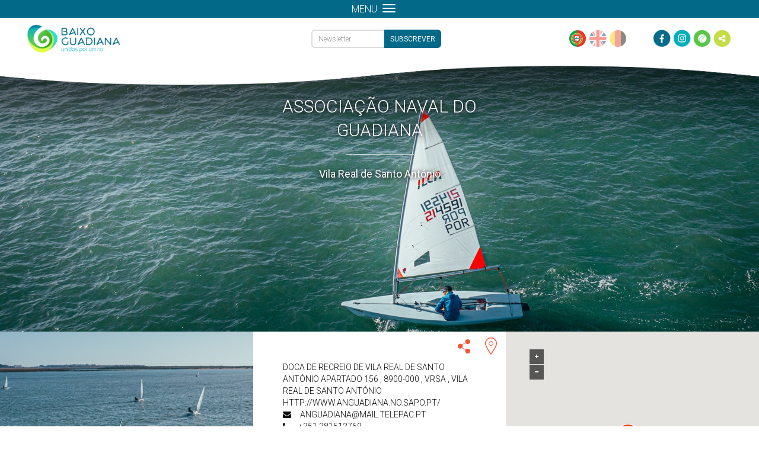

--- FILE ---
content_type: text/html; charset=utf-8
request_url: https://www.baixoguadiana.com/pt/cultura-desporto-lazer/desporto/associacao-naval-do-guadiana/
body_size: 9511
content:

<!DOCTYPE html>

<html lang="pt">
    <head>
        <meta charset="UTF-8">
        <title>Associação Naval do Guadiana | Baixo Guadiana</title>
        <meta name="viewport" content="width=device-width, initial-scale=1, maximum-scale=1" />
        <meta name="description" content="&lt;p&gt;Tem classes de inicia&amp;ccedil;&amp;atilde;o para jovens at&amp;eacute; aos 16 anos na modalidade de&amp;nbsp;vela. Promove ainda as modalidades de&amp;nbsp;remo,&amp;nbsp;w…">
        <meta name="author" content="InfoPortugal, S.A.">

        <meta property="og:url" content="https://www.baixoguadiana.com/pt/cultura-desporto-lazer/desporto/associacao-naval-do-guadiana/" />
        <meta property="og:site_name" content="Baixo Guadiana" />
        <meta property="og:locale" content="pt" />
        <meta name="google-site-verification" content="3f9GSgFruPXmwBRX3R4FWrOTWXOjVQw60k6FiGnZwe4" />

        
    <meta property="og:title" content="Associação Naval do Guadiana | Baixo Guadiana" />
    <meta property="og:description" content="&lt;p&gt;Tem classes de inicia&amp;ccedil;&amp;atilde;o para jovens at&amp;eacute; aos 16 anos na modalidade de&amp;nbsp;vela. Promove ainda as modalidades de&amp;nbsp;remo,&amp;nbsp;windsurf,&amp;nbsp;canoagem&amp;nbsp;e&amp;nbsp;pesca desportiva. Nestas &amp;uacute;ltimas, n&amp;atilde;o tem classes de inicia&amp;ccedil;&amp;atilde;o, devendo os interessados, federados ou n&amp;atilde;o federados, deter alguma pr&amp;aacute;tica das referidas modalidades.&lt;/p&gt;" />
    
        
        <meta property="og:image" content="//www.baixoguadiana.com/media/cache/7b/26/7b26d0fafcb0a8e4e16f83ace8be4c84.jpg" />
        
        
    


        <!-- FAVICON -->
        <link rel="apple-touch-icon" sizes="57x57" href="/static/favicons/apple-icon-57x57.png">
        <link rel="apple-touch-icon" sizes="60x60" href="/static/favicons/apple-icon-60x60.png">
        <link rel="apple-touch-icon" sizes="72x72" href="/static/favicons/apple-icon-72x72.png">
        <link rel="apple-touch-icon" sizes="76x76" href="/static/favicons/apple-icon-76x76.png">
        <link rel="apple-touch-icon" sizes="114x114" href="/static/favicons/apple-icon-114x114.png">
        <link rel="apple-touch-icon" sizes="120x120" href="/static/favicons/apple-icon-120x120.png">
        <link rel="apple-touch-icon" sizes="144x144" href="/static/favicons/apple-icon-144x144.png">
        <link rel="apple-touch-icon" sizes="152x152" href="/static/favicons/apple-icon-152x152.png">
        <link rel="apple-touch-icon" sizes="180x180" href="/static/favicons/apple-icon-180x180.png">
        <link rel="icon" type="image/png" sizes="192x192"  href="/static/favicons/android-icon-192x192.png">
        <link rel="icon" type="image/png" sizes="32x32" href="/static/favicons/favicon-32x32.png">
        <link rel="icon" type="image/png" sizes="96x96" href="/static/favicons/favicon-96x96.png">
        <link rel="icon" type="image/png" sizes="16x16" href="/static/favicons/favicon-16x16.png">
        <link rel="manifest" href="/static/favicons/manifest.json">
        <meta name="msapplication-TileColor" content="#ffffff">
        <meta name="msapplication-TileImage" content="/static/favicons/ms-icon-144x144.png">
        <meta name="theme-color" content="#ffffff">
        <link rel="icon" type="image/gif" href="/static/favicons/animated-favicon.gif" >

        <!-- STYLES -->
        <link rel="stylesheet" type="text/css" href="/static/thirdparty/Font-Awesome/css/font-awesome.min.css" />
        <link rel="stylesheet" type="text/css" href="/static/thirdparty/bootstrap/css/bootstrap.min.css">
        <link rel="stylesheet" type="text/css" href="/static/css/base.css" />
        <link href='//fonts.googleapis.com/css?family=Roboto:400italic,700italic,300,700,300italic,400' rel='stylesheet' type='text/css'>

        <!-- EXTRA STYLE -->
        
    <link rel="stylesheet" type="text/css" href="/static/css/poi_detail.css">

    </head>

    <body>
        <div class="splash">
            <div class="splash-center">
                <img src="/static/img/logos/logo-branco.png">
                <div class="clear"></div>
                <i class="fa fa-circle-o-notch fa-spin"></i>
            </div>
        </div>
        <div class="body-wrapper">
            <!-- START HEADER -->
            <div class="header-wrapper">
              <nav class="navbar navbar-default">
                <div class="col-md-2 logo">
                  <a href="/pt/" alt="Odiana">
                    <img src="/static/img/logos/logo.png" alt="Odiana">
                  </a>
                </div>
                <div class="col-md-8 links">
                  <!-- Brand and toggle get grouped for better mobile display -->
                  <div class="navbar-header">
                    <div>menu</div>
                    <button type="button" class="navbar-toggle collapsed" data-toggle="collapse" data-target="#bs-example-navbar-collapse-1">
                      <span class="icon-bar"></span>
                      <span class="icon-bar"></span>
                      <span class="icon-bar"></span>
                    </button>
                  </div>

                  <div>
                    <div class="collapse navbar-collapse" id="bs-example-navbar-collapse-1">
                      <ul class="nav navbar-nav navbar-left">
                        <li><a href="/pt/">home</a></li>
                        <li class="li-to-hide">|</li>
                        <li><a href="/pt/territorio/">território</a></li>
                        <li class="li-to-hide">|</li>
                        <li><a href="/pt/cultura-desporto-lazer/">cultura, desporto & lazer</a></li>
                        <li class="li-to-hide">|</li>
                        <li><a href="/pt/sabores-descanso/">sabores & descanso</a></li>
                        <li class="li-to-hide">|</li>
                        <li><a href="/pt/servicos-negocios/">serviços & negócios</a></li>
                        <li class="li-to-hide">|</li>
                        <li><a href="/pt/mapa/">mapa interativo</a></li>
                        <li class="li-to-hide">|</li>
                        <li><a href="/pt/percursos/">Percursos</a></li>
                        <li class="li-to-hide">|</li>
                        <li><a href="/pt/contactos/">contactos</a></li>
                        <li class="dropdown" id="search-dropdown">
                          <a class="dropdown-toggle" data-toggle="dropdown" href="javascript:void(0)" tabindex="-1">
                            <i class="fa fa-search fa-lg to-right"></i>
                          </a>
                          <div class="dropdown-menu">
                            <form id="search-form" action="/pt/pesquisa/">
                              <input type="text" id="search-input" name="q" method="get" autocomplete="off">
                            </form>
                          </div>
                        </li>
                      </ul>
                    </div>

                    <div class="newsletter-container">
                      <div class="newsletter-holder vcenter">
                        <form class="has-feedback" id="newsletter-form" action="/pt/newsletter/subscritpion-ajax/" method="post">
                          <input type="hidden" name="csrfmiddlewaretoken" value="aepHPbaNgtMluWp4jZ18LgNwtn6aUmEoLFPs4RaOENCjvI5lF36p7F8FKGCTDC1u">

                          <input type="email" name="email" placeholder="Newsletter" class="form-control"/>
                          <i id="newsletter-spinner" class="form-control-feedback fa fa-spinner fa-spin" style="display: none;"></i>
                          <input type="submit" value='SUBSCREVER' />

                        </form>
                      </div>
                    </div>
                  </div>
                </div>
                <div class="col-md-2 right">
                  
                  <div class="language">
                    
                      <a id="pt-button-base" class="active" href="/pt/cultura-desporto-lazer/desporto/associacao-naval-do-guadiana/?"></a>
                    
                      <a id="en-button-base" class="" href="/en/cultura-desporto-lazer/desporto/associacao-naval-do-guadiana/?"></a>
                    
                      <a id="de-button-base" class="" href="/de/cultura-desporto-lazer/desporto/associacao-naval-do-guadiana/?"></a>
                    
                  </div>

                  <div class="social-media">
                    <a id="facebook-button-base" href="https://www.facebook.com/associacaoodiana/" target="_blank"></a>
                    <a id="instagram-button-base" href="https://www.instagram.com/associacao_odiana/" target="_blank"></a>
                    <a id="wikiloc-button-base" href="https://pt.wikiloc.com/wikiloc/user.do?id=770121" target="_blank"></a>
                    <a id="share-button-base" tabindex="0" data-container="body" data-toggle="popover" data-placement="bottom" rel="popover-share-base"></a>
                  </div>
                  <div id="hiddenbase" class="hidden">
                    <div id="addthis-base" class="addthis_inline_share_toolbox_3src"></div> 
                  </div>
                </div>
              </nav>
              <img class="separator" src="/static/img/menu_separator.png" alt="">
            </div>
            <!-- END HEADER -->


            <!-- START BODY -->
            <div class="content-wrapper">
              
    <div class="outer-container">
        
        <div id="bg" class="cover-background-fixed" style="background-image: url('/media/cache/d6/75/d6751e4b3c9be9c24719c8e6a2a2a453.jpg');">
            <div id="bg-mask"></div>
            <div class="container">
                <div class="row">
                    <div class="col-md-12 title-wrapper">
                        <div class="title">
                            Associação Naval do Guadiana
                        </div>
                        <hr>
                        <div class="locality">
                            Vila Real de Santo António
                        </div>
                    </div>
                </div>
            </div>
        </div>
        
        <div class="container-fluid">
            <div class="row poi-detail-row">
                <div class="col-xs-12 col-sm-6 col-sm-push-6 col-md-4 col-md-push-4 col-lg-4">
                    <div class="poi-cell poi-detail">
                        <div class="poi-links">
                            <a id="share-button" tabindex="0" data-container="body" data-toggle="popover" data-placement="left" rel="popover-share">
                                <div class="icon-share"></div>
                            </a>
                            
                            <a href="/pt/mapa/?daddrlat=37,1925277000&daddrlon=-7,4135960000&daddrname=Associação Naval do Guadiana">
                                <div class="icon-map"></div>
                            </a>
                        </div>
                        <div class="poi-detail-wrapper">
                          <div class="poi-detail-content">

                          </div>
                            <div class="poi-info">
                                <div class="poi-adress">
                                    
                                        Doca de Recreio de Vila Real de Santo António Apartado 156
                                        
                                            , 8900-000
                                        
                                        
                                            , VRSA
                                        
                                        
                                            , Vila Real de Santo António
                                        
                                    
                                </div>

                                <div class="poi-contacts">
                                    http://www.anguadiana.no.sapo.pt/<br />
                                    
                                        
                                        
                                        
                                            <i class="fa fa-envelope"></i>
                                        
                                        &nbsp;&nbsp;&nbsp;
                                        </span> anguadiana@mail.telepac.pt<br />
                                    
                                        
                                            <i class="fa fa-phone"></i>
                                        
                                        
                                        
                                        &nbsp;&nbsp;&nbsp;
                                        </span> +351 281513769<br />
                                    
                                        
                                            <i class="fa fa-phone"></i>
                                        
                                        
                                        
                                        &nbsp;&nbsp;&nbsp;
                                        </span> +351 281 311 140<br />
                                    
                                </div>

                                

                                

                                

                                

                                
                                <div class="poi-contacts">
                                    <span>horário: </span>9h00 às 12h30 e 14h30 às 18h30. No período de Verão (Julho, Agosto e Setembro), alarga-se até às 20h00.
                                </div>
                                

                            </div>
                            
                            <hr>
                            <div class="poi-description">
                                <p>Tem classes de inicia&ccedil;&atilde;o para jovens at&eacute; aos 16 anos na modalidade de&nbsp;vela. Promove ainda as modalidades de&nbsp;remo,&nbsp;windsurf,&nbsp;canoagem&nbsp;e&nbsp;pesca desportiva. Nestas &uacute;ltimas, n&atilde;o tem classes de inicia&ccedil;&atilde;o, devendo os interessados, federados ou n&atilde;o federados, deter alguma pr&aacute;tica das referidas modalidades.</p>
                                
                            </div>
                            
                        </div>
                    </div>
                </div>

                <div class="col-xs-12 col-sm-6 col-sm-pull-6 col-md-4 col-md-pull-4 col-lg-4">
                    <div class="poi-cell">
                        <ul class="poi-gallery" id="lightGallery">
                            
                                <!-- IMAGE GALLERY -->
                                
                                <a href="#">
                                
                                
                                    <li class="single-media-container" data-src="/media/cache/e8/d1/e8d1afebf45d77bccd567e9ac1a39131.jpg">
                                        <img src="/media/cache/d6/e0/d6e03727a22b1f7a4f8f668cf7c50c66.jpg" />
                                    </li>
                                
                                
                                </a>
                                
                                <a href="#">
                                
                                
                                    <li class="single-media-container" data-src="/media/cache/82/2b/822b491ac0515033c238b204771a9aea.jpg">
                                        <img src="/media/cache/81/d8/81d81205ec9d046f165efb2903695992.jpg" />
                                    </li>
                                
                                
                                </a>
                                
                                <a href="#">
                                
                                
                                    <li class="single-media-container" data-src="/media/cache/a0/a0/a0a07ff6ac0e2784a47aeb6b25a3d11f.jpg">
                                        <img src="/media/cache/08/69/086970f718af1606e83c0f711438a039.jpg" />
                                    </li>
                                
                                
                                </a>
                                
                            

                            <!-- VIDEO GALLERY -->
                            
                        </ul>
                    </div>
                </div>

                <div class="col-xs-12 col-sm-12 col-md-4 col-lg-4">
                    <div class="poi-cell" id="map-wrapper">
                        <div id="map"></div>
                        <div id="zoom-controls">
                            <div id="zoom-in"><i class="fa fa-plus"></i></div>
                            <div id="zoom-out"><i class="fa fa-minus"></i></div>
                        </div>
                    </div>
                </div>
            </div>
        </div>
        
            <div class="col-other-pois">
                <div class="other-pois-bar">
                    <div class="other-pois-info">
                        outros pontos de interesse
                    </div>
                    <div class="other-pois-category">
                        Desporto
                    </div>
                </div>
            </div>
        


        <div class="pois-wrapper">
            
                <div class="other-poi">
                    <a href="/pt/cultura-desporto-lazer/desporto/associacao-btt-baixo-guadiana/">
                        <div class="other-poi-image">
                            
                                <img src="/media/cache/12/a5/12a5271708e4ab28186a6b086a7a783a.jpg">
                            
                        </div>
                        <div class="other-poi-detail">
                            <div class="other-poi-title">
                                Associação BTT Baixo Guadiana
                            </div>
                            <hr>
                            <div class="other-poi-locality">
                                
                                    VRSA
                                
                            </div>
                        </div>
                    </a>
                </div>
            
                <div class="other-poi">
                    <a href="/pt/cultura-desporto-lazer/desporto/nucleo-sportinguista-btt/">
                        <div class="other-poi-image">
                            
                                <img src="/media/cache/34/e3/34e34876a85c6607a42c95aa3fa11601.jpg">
                            
                        </div>
                        <div class="other-poi-detail">
                            <div class="other-poi-title">
                                Núcleo Sportinguista BTT
                            </div>
                            <hr>
                            <div class="other-poi-locality">
                                
                                    VRSA
                                
                            </div>
                        </div>
                    </a>
                </div>
            
                <div class="other-poi">
                    <a href="/pt/cultura-desporto-lazer/desporto/escolinha-de-guarda-redes/">
                        <div class="other-poi-image">
                            
                                <img src="/media/cache/3d/b4/3db4b0403672c0f3de4b3ccee312ae1f.jpg">
                            
                        </div>
                        <div class="other-poi-detail">
                            <div class="other-poi-title">
                                Escolinha de Guarda Redes
                            </div>
                            <hr>
                            <div class="other-poi-locality">
                                
                                    VRSA
                                
                            </div>
                        </div>
                    </a>
                </div>
            
                <div class="other-poi">
                    <a href="/pt/cultura-desporto-lazer/desporto/pavilhao-desportivo-ilidio-setubal/">
                        <div class="other-poi-image">
                            
                                <img src="/media/cache/23/a9/23a9ab077dfee143ac4d8a57b9546a7e.jpg">
                            
                        </div>
                        <div class="other-poi-detail">
                            <div class="other-poi-title">
                                Pavilhão Desportivo Ilídio Setúbal
                            </div>
                            <hr>
                            <div class="other-poi-locality">
                                
                                    VRSA
                                
                            </div>
                        </div>
                    </a>
                </div>
            
                <div class="other-poi">
                    <a href="/pt/cultura-desporto-lazer/desporto/clube-tenis-vrsa/">
                        <div class="other-poi-image">
                            
                                <img src="/media/cache/d8/eb/d8ebec1266797c6b7c045b34ddf2e88d.jpg">
                            
                        </div>
                        <div class="other-poi-detail">
                            <div class="other-poi-title">
                                Clube Ténis VRSA
                            </div>
                            <hr>
                            <div class="other-poi-locality">
                                
                                    VRSA
                                
                            </div>
                        </div>
                    </a>
                </div>
            
                <div class="other-poi">
                    <a href="/pt/cultura-desporto-lazer/desporto/piscinas-municipais/">
                        <div class="other-poi-image">
                            
                                <img src="/media/cache/4b/c8/4bc8fabc9d14dd976b7ab04524c27d26.jpg">
                            
                        </div>
                        <div class="other-poi-detail">
                            <div class="other-poi-title">
                                Piscinas Municipais
                            </div>
                            <hr>
                            <div class="other-poi-locality">
                                
                                    VRSA
                                
                            </div>
                        </div>
                    </a>
                </div>
            
                <div class="other-poi">
                    <a href="/pt/cultura-desporto-lazer/desporto/padel-clube-vrsa/">
                        <div class="other-poi-image">
                            
                                <img src="/media/cache/c8/74/c874a2201f1328f7b9fdda91697d7b2a.jpg">
                            
                        </div>
                        <div class="other-poi-detail">
                            <div class="other-poi-title">
                                Padel Clube VRSA
                            </div>
                            <hr>
                            <div class="other-poi-locality">
                                
                                    VRSA
                                
                            </div>
                        </div>
                    </a>
                </div>
            
                <div class="other-poi">
                    <a href="/pt/cultura-desporto-lazer/desporto/zona-exterior-complexo-desportivo/">
                        <div class="other-poi-image">
                            
                                <img src="/media/cache/38/ef/38efdea95a29eb929a7c146d435fcf88.jpg">
                            
                        </div>
                        <div class="other-poi-detail">
                            <div class="other-poi-title">
                                Zona Exterior Complexo Desportivo
                            </div>
                            <hr>
                            <div class="other-poi-locality">
                                
                                    VRSA
                                
                            </div>
                        </div>
                    </a>
                </div>
            
                <div class="other-poi">
                    <a href="/pt/cultura-desporto-lazer/desporto/tenis-e-padel-centro/">
                        <div class="other-poi-image">
                            
                                <img src="/media/cache/13/cd/13cda2c8002b7445a8240eb801fa1109.jpg">
                            
                        </div>
                        <div class="other-poi-detail">
                            <div class="other-poi-title">
                                Centro de Ténis e Padel
                            </div>
                            <hr>
                            <div class="other-poi-locality">
                                
                                    VRSA
                                
                            </div>
                        </div>
                    </a>
                </div>
            
                <div class="other-poi">
                    <a href="/pt/cultura-desporto-lazer/desporto/nave-desportiva/">
                        <div class="other-poi-image">
                            
                                <img src="/media/cache/f4/fd/f4fd4a0d47f9dd2584f5bd2b277630ed.jpg">
                            
                        </div>
                        <div class="other-poi-detail">
                            <div class="other-poi-title">
                                Nave Desportiva
                            </div>
                            <hr>
                            <div class="other-poi-locality">
                                
                                    VRSA
                                
                            </div>
                        </div>
                    </a>
                </div>
            
                <div class="other-poi">
                    <a href="/pt/cultura-desporto-lazer/desporto/estadio-municipal/">
                        <div class="other-poi-image">
                            
                                <img src="/media/cache/90/3f/903fbdcef9bcf075705546d9b4eff81b.jpg">
                            
                        </div>
                        <div class="other-poi-detail">
                            <div class="other-poi-title">
                                Estádio Municipal
                            </div>
                            <hr>
                            <div class="other-poi-locality">
                                
                                    VRSA
                                
                            </div>
                        </div>
                    </a>
                </div>
            
                <div class="other-poi">
                    <a href="/pt/cultura-desporto-lazer/desporto/parque-aventura/">
                        <div class="other-poi-image">
                            
                                <img src="/media/cache/9e/14/9e1418fd6bfce709021aa48fb48a0139.jpg">
                            
                        </div>
                        <div class="other-poi-detail">
                            <div class="other-poi-title">
                                Parque Aventura
                            </div>
                            <hr>
                            <div class="other-poi-locality">
                                
                                    Vila Real de Santo António
                                
                            </div>
                        </div>
                    </a>
                </div>
            
                <div class="other-poi">
                    <a href="/pt/cultura-desporto-lazer/desporto/transguadiana/">
                        <div class="other-poi-image">
                            
                                <img src="/media/cache/59/50/5950e05510a75863b11760cf95749f9d.jpg">
                            
                        </div>
                        <div class="other-poi-detail">
                            <div class="other-poi-title">
                                Transguadiana
                            </div>
                            <hr>
                            <div class="other-poi-locality">
                                
                                    Monte Gordo
                                
                            </div>
                        </div>
                    </a>
                </div>
            
                <div class="other-poi">
                    <a href="/pt/cultura-desporto-lazer/desporto/rio-sul-travel/">
                        <div class="other-poi-image">
                            
                                <img src="/media/cache/6d/44/6d44b27529019138a2a613d7be897702.jpg">
                            
                        </div>
                        <div class="other-poi-detail">
                            <div class="other-poi-title">
                                Rio Sul Travel
                            </div>
                            <hr>
                            <div class="other-poi-locality">
                                
                                    Monte Gordo
                                
                            </div>
                        </div>
                    </a>
                </div>
            
                <div class="other-poi">
                    <a href="/pt/cultura-desporto-lazer/desporto/fun4all/">
                        <div class="other-poi-image">
                            
                                <img src="/media/cache/9e/5e/9e5e4837cc5ba02edb7dad041c402053.jpg">
                            
                        </div>
                        <div class="other-poi-detail">
                            <div class="other-poi-title">
                                Fun4all
                            </div>
                            <hr>
                            <div class="other-poi-locality">
                                
                                    Monte Gordo
                                
                            </div>
                        </div>
                    </a>
                </div>
            
                <div class="other-poi">
                    <a href="/pt/cultura-desporto-lazer/desporto/clube-de-tenis-monte-gordo/">
                        <div class="other-poi-image">
                            
                                <img src="/media/cache/d1/e6/d1e646f7e12a4fce6e4a1e3ba525bc31.jpg">
                            
                        </div>
                        <div class="other-poi-detail">
                            <div class="other-poi-title">
                                Clube de Ténis Monte Gordo
                            </div>
                            <hr>
                            <div class="other-poi-locality">
                                
                                    Monte Gordo
                                
                            </div>
                        </div>
                    </a>
                </div>
            
                <div class="other-poi">
                    <a href="/pt/cultura-desporto-lazer/desporto/sky-xpedition/">
                        <div class="other-poi-image">
                            
                                <img src="/media/cache/0f/b0/0fb069164421d09aa2fb927290442bc8.jpg">
                            
                        </div>
                        <div class="other-poi-detail">
                            <div class="other-poi-title">
                                Sky Xpedition
                            </div>
                            <hr>
                            <div class="other-poi-locality">
                                
                                    Praia Verde
                                
                            </div>
                        </div>
                    </a>
                </div>
            
                <div class="other-poi">
                    <a href="/pt/cultura-desporto-lazer/desporto/piscina-municipal-2/">
                        <div class="other-poi-image">
                            
                                <img src="/media/cache/f3/97/f397c502998fc8dd9e9e0953aa63c296.jpg">
                            
                        </div>
                        <div class="other-poi-detail">
                            <div class="other-poi-title">
                                Piscina Municipal
                            </div>
                            <hr>
                            <div class="other-poi-locality">
                                
                                    Castro Marim
                                
                            </div>
                        </div>
                    </a>
                </div>
            
                <div class="other-poi">
                    <a href="/pt/cultura-desporto-lazer/desporto/pavilhao-municipal/">
                        <div class="other-poi-image">
                            
                                <img src="/media/cache/b5/22/b522ea7aa39d05a0a3e14334341ba7a6.jpg">
                            
                        </div>
                        <div class="other-poi-detail">
                            <div class="other-poi-title">
                                Pavilhão Municipal
                            </div>
                            <hr>
                            <div class="other-poi-locality">
                                
                                    Castro Marim
                                
                            </div>
                        </div>
                    </a>
                </div>
            
                <div class="other-poi">
                    <a href="/pt/cultura-desporto-lazer/desporto/alturakites/">
                        <div class="other-poi-image">
                            
                                <img src="/media/cache/54/da/54da5981e1414b9a37f2d0cead7bb952.jpg">
                            
                        </div>
                        <div class="other-poi-detail">
                            <div class="other-poi-title">
                                Alturakite&#x27;s
                            </div>
                            <hr>
                            <div class="other-poi-locality">
                                
                                    S. Bartolomeu do Sul
                                
                            </div>
                        </div>
                    </a>
                </div>
            
                <div class="other-poi">
                    <a href="/pt/cultura-desporto-lazer/desporto/campesino-recreativo-futebol-clube/">
                        <div class="other-poi-image">
                            
                                <img src="/media/cache/b4/9c/b49cd3b62c022f824063b68a48994e2b.jpg">
                            
                        </div>
                        <div class="other-poi-detail">
                            <div class="other-poi-title">
                                Campesino Recreativo Futebol Clube
                            </div>
                            <hr>
                            <div class="other-poi-locality">
                                
                                    Monte Francisco
                                
                            </div>
                        </div>
                    </a>
                </div>
            
                <div class="other-poi">
                    <a href="/pt/cultura-desporto-lazer/desporto/leoes-do-sul/">
                        <div class="other-poi-image">
                            
                                <img src="/media/cache/99/20/9920ca7d1a0c64c3c2afd1a1744ae28a.jpg">
                            
                        </div>
                        <div class="other-poi-detail">
                            <div class="other-poi-title">
                                Leões do Sul
                            </div>
                            <hr>
                            <div class="other-poi-locality">
                                
                                    S. Bartolomeu do Sul
                                
                            </div>
                        </div>
                    </a>
                </div>
            
                <div class="other-poi">
                    <a href="/pt/cultura-desporto-lazer/desporto/castro-marim-golfe/">
                        <div class="other-poi-image">
                            
                                <img src="/media/cache/d8/2f/d82f66fac2f076af8ee1652cf5fda8e3.jpg">
                            
                        </div>
                        <div class="other-poi-detail">
                            <div class="other-poi-title">
                                Castro Marim Golfe
                            </div>
                            <hr>
                            <div class="other-poi-locality">
                                
                                    Castro Marim
                                
                            </div>
                        </div>
                    </a>
                </div>
            
                <div class="other-poi">
                    <a href="/pt/cultura-desporto-lazer/desporto/quinta-do-vale-golfe/">
                        <div class="other-poi-image">
                            
                                <img src="/media/cache/ee/d9/eed9fe7f05eb141aa49baf7982e578bf.jpg">
                            
                        </div>
                        <div class="other-poi-detail">
                            <div class="other-poi-title">
                                Quinta do Vale Golfe
                            </div>
                            <hr>
                            <div class="other-poi-locality">
                                
                                    Castro Marim
                                
                            </div>
                        </div>
                    </a>
                </div>
            
                <div class="other-poi">
                    <a href="/pt/cultura-desporto-lazer/desporto/associacao-rodactiva/">
                        <div class="other-poi-image">
                            
                                <img src="/media/cache/54/95/5495db9b697dbcf5bc294a6a47a7107c.jpg">
                            
                        </div>
                        <div class="other-poi-detail">
                            <div class="other-poi-title">
                                Associação Rodactiva
                            </div>
                            <hr>
                            <div class="other-poi-locality">
                                
                                    Castro Marim
                                
                            </div>
                        </div>
                    </a>
                </div>
            
                <div class="other-poi">
                    <a href="/pt/cultura-desporto-lazer/desporto/extremo-ambiente/">
                        <div class="other-poi-image">
                            
                                <img src="/media/cache/52/70/52708b4783805d1cd0c05d769fcbd25b.jpg">
                            
                        </div>
                        <div class="other-poi-detail">
                            <div class="other-poi-title">
                                Extremo Ambiente
                            </div>
                            <hr>
                            <div class="other-poi-locality">
                                
                                    São Domingos de Rana
                                
                            </div>
                        </div>
                    </a>
                </div>
            
                <div class="other-poi">
                    <a href="/pt/cultura-desporto-lazer/desporto/monte-rei-golf-country-club/">
                        <div class="other-poi-image">
                            
                                <img src="/media/cache/f4/90/f4905af2b1d7b93c0681f62bd6b25814.jpg">
                            
                        </div>
                        <div class="other-poi-detail">
                            <div class="other-poi-title">
                                Monte Rei Golf &amp; Country Club
                            </div>
                            <hr>
                            <div class="other-poi-locality">
                                
                                    Vila Nova de Cacela
                                
                            </div>
                        </div>
                    </a>
                </div>
            
                <div class="other-poi">
                    <a href="/pt/cultura-desporto-lazer/desporto/cinegetica-em-castro-marim/">
                        <div class="other-poi-image">
                            
                                <img src="/media/cache/29/83/29832858e333058fc49e73f6874470b2.jpg">
                            
                        </div>
                        <div class="other-poi-detail">
                            <div class="other-poi-title">
                                Cinegética em Castro Marim
                            </div>
                            <hr>
                            <div class="other-poi-locality">
                                
                                    Castro Marim
                                
                            </div>
                        </div>
                    </a>
                </div>
            
                <div class="other-poi">
                    <a href="/pt/cultura-desporto-lazer/desporto/ria-cima-campos-de-golfe/">
                        <div class="other-poi-image">
                            
                                <img src="/media/cache/12/c3/12c3400f49209e578dcf31949c010bc7.jpg">
                            
                        </div>
                        <div class="other-poi-detail">
                            <div class="other-poi-title">
                                Ria &amp; Cima Campos de Golfe
                            </div>
                            <hr>
                            <div class="other-poi-locality">
                                
                                    Vila Nova de Cacela
                                
                            </div>
                        </div>
                    </a>
                </div>
            
                <div class="other-poi">
                    <a href="/pt/cultura-desporto-lazer/desporto/arcdaa/">
                        <div class="other-poi-image">
                            
                                <img src="/media/cache/8e/06/8e0622eb4889f89aab8425dc20aa4a66.jpg">
                            
                        </div>
                        <div class="other-poi-detail">
                            <div class="other-poi-title">
                                ARCDAA
                            </div>
                            <hr>
                            <div class="other-poi-locality">
                                
                                    Alta Mora
                                
                            </div>
                        </div>
                    </a>
                </div>
            
        </div>
    </div>
    <ul class="nav pull-right scroll-top">
        <li><a href="#" title="Scroll to top"><i class="glyphicon glyphicon-chevron-up"></i></a></li>
    </ul>
    <div id="hiddenother" class="hidden">
        <div id="addthis_detail" class='addthis_sharing_toolbox'></div>
    </div>

            </div>
            <!-- END BODY -->

            <!-- START FOOTER -->
            <div class="footer-wrapper">
                <div id="footer-container">
                    <div id="footer-expand-button">
                        Expandir<i class="fa fa-angle-up"></i>
                    </div>
                    <div id="footer-expanded-content">
                        <div class="row-fluid">
                            <div class="col-sm-2 col-md-2 col-xs-12 nopadding">
                                <div class="footer-expanded-left-items">
                                    <div>
                                    <a href="#">MAPA DE SITE</a>
                                    </div>
                                    <div>
                                    <a href="/pt/politica-de-privacidade/">POLÍTICA DE PRIVACIDADE</a>
                                    </div>

                                </div>
                            </div>
                            <div class="col-sm-10 col-md-10 col-xs-12 nopadding">
                              <div class="footer-expanded-center-items">
                                <a href="//www.odiana.pt" target="_blank" style="text-decoration: none;">
                                    <img src="/static/img/footer_images/apoios.png">
                                </a>
                              </div>
                            </div>
                        </div>
                    </div>
                </div>
                <div class="footer-copyright">
                    Odiana - Copyright &copy; 2015 - All rights reserved | Site desenvolvido por <a href="//infoportugal.pt/">InfoPortugal SA</a>
                </div>
            </div>

            <!-- END FOOTER -->
        </div>

        <!-- JAVASCRIPT -->
        <script type="text/javascript" src="/static/thirdparty/js/jquery-1.9.1.min.js"></script>
        <script type="text/javascript" src="/static/thirdparty/bootstrap/js/bootstrap.min.js"></script>
        <script type="text/javascript" src="/static/js/base.js"></script>
        <script type="text/javascript" src="//s7.addthis.com/js/300/addthis_widget.js#pubid=ra-5c9cbbd9377517ec" async="async"></script>
        <script type="text/javascript">
            $(document).ready(function(){
              window.addEventListener('scroll', function() {
                if ($(window).scrollTop() < 120) {
                  $('.header-wrapper').removeClass('scroll');
                } else {
                  $('.header-wrapper').addClass('scroll');
                }
              });
            });

            //popover shares
            $('body').popover({
                selector: '#share-button-base',
                html: true,
                animation: false,
                content: function () {
                    return $('#addthis-base');
                }
            });
            $('#share-button-base').on('hide.bs.popover', function () {
                $('#addthis-base').appendTo("#hiddenbase");
            });

            $('.newsletter-holder').tooltip({
                title: "",
                container: 'body',
                trigger: 'focus',
                html: true,
                template: '<div class="tooltip" role="tooltip"><div class="tooltip-arrow"></div><button type="button" id="close" class="close close-custom" onclick="$(&quot;.newsletter-holder&quot;).tooltip(&quot;hide&quot;);">&times;</button><div class="tooltip-inner tooltip-custom"></div></div>',
            });

            //newsletter ajax submit form
            $("#newsletter-form").submit(function() {
                var url = "/pt/newsletter/subscritpion-ajax/";

                $.ajax({
                    type: "POST",
                    dataType: "json",
                    url: url,
                    data: $("#newsletter-form").serialize(),
                    beforeSend: function(){
                        $('#newsletter-spinner').show();
                    },
                    success: function(data){
                        if(data.is_success == false){
                            $('.newsletter-holder').attr('data-original-title', data.error_msg).tooltip('fixTitle').tooltip('show');
                        }
                        else {
                            $('.newsletter-holder').attr('data-original-title', data.success_msg).tooltip('fixTitle').tooltip('show');
                        }
                    },
                    error: function(){
                        $('.newsletter-holder').attr('data-original-title', "Erro ao subscrever.").tooltip('fixTitle').tooltip('show');
                    },
                    complete: function(){
                        $('#newsletter-spinner').hide();
                    }
                });
                return false; // avoid to execute the actual submit of the form.
            });
        </script>

        
    
                <!-- BACKGROUND IMAGE -->
                <script type="text/javascript" src="/static/js/background-img.js"></script>
                <link rel="stylesheet" type="text/css" href="/static/css/background-img.css">
            
    
                <!-- LIGHTGALLERY -->
                <script type="text/javascript" src="/static/thirdparty/light-gallery/js/lightGallery.js"></script>
                <link rel="stylesheet" type="text/css" href="/static/thirdparty/light-gallery/css/lightGallery.css">
            
    
                <!-- OWL -->
                <link rel="stylesheet" type="text/css" href="/static/thirdparty/owl.carousel/owl-carousel/owl.carousel.css">
                <link rel="stylesheet" type="text/css" href="/static/thirdparty/owl.carousel/owl-carousel/owl.transitions.css">
                <script type="text/javascript" src="/static/thirdparty/owl.carousel/owl-carousel/owl.carousel.js"></script>
            

    
                <!-- MCUSTOMSCROLLBAR -->
                <link rel="stylesheet" type="text/css" href="/static/thirdparty/mcustomscrollbar/jquery.mCustomScrollbar.min.css">
                <script type="text/javascript" src="/static/thirdparty/mcustomscrollbar/jquery.mCustomScrollbar.concat.min.js"></script>
            


        <!-- EXTRA JAVASCRIPT -->
        
    <script type="text/javascript" src="//maps.googleapis.com/maps/api/js?key=AIzaSyD94olVx1Qw4CGnIKHlOUXmzORmdwjw_L8&sensor=false"></script>
    <script type="text/javascript" src="//s7.addthis.com/js/300/addthis_widget.js#pubid=ra-5c9cbbd9377517ec" async="async"></script>
    <script type="text/javascript">
        var poiLat = parseFloat("37,1925277000".replace(',','.')),
            poiLon = parseFloat("-7,4135960000".replace(',','.')),
            poiCategory = 'desporto',
            staticUrl = "/static/";

        //popover shares
        $('body').popover({
            selector: '[rel=popover-share]',
            html: true,
            animation: false,
            content: function () {
                return $('#addthis_detail');
            }
        });
        $('#share-button').on('hide.bs.popover', function () {
            $('#addthis_detail').appendTo("#hiddenother");
        });

        $(document).ready(function(){
            /***********************************
            * MAP
            ***********************************/
            var mapOptions = {
                center: new google.maps.LatLng(37.3975737, -8.0524388),
                zoom: 10,
                disableDefaultUI: true,
                mapTypeId: google.maps.MapTypeId.ROADMAP,
                minZoom: 9,
                maxZoom: 20,
            };
            var map = new google.maps.Map(document.getElementById("map"), mapOptions);
            var marker = new google.maps.Marker({
                position: new google.maps.LatLng(poiLat, poiLon),
                map: map,
                icon: {
                    url: staticUrl+'img/'+'markers/'+poiCategory+'.png',
                    size: new google.maps.Size(64, 60),
                }
            });
            map.setCenter(marker.getPosition());

            // ZOOM HANDLERS
            $('#zoom-in').click(function(){
                if (!$(this).hasClass('disabled')){
                    map.setZoom(map.getZoom() + 1);
                }
            });
            $('#zoom-out').click(function(){
                if (!$(this).hasClass('disabled')){
                    map.setZoom(map.getZoom() - 1);
                }
            });
            google.maps.event.addListener(map, 'zoom_changed', function() {
                $('#zoom-controls > .disabled').removeClass('disabled');
                if (map.getZoom() == 20){
                    $('#zoom-in').addClass('disabled');
                }
                if (map.getZoom() == 9){
                    $('#zoom-out').addClass('disabled');
                }
            });
        })
    </script>
    <script type="text/javascript" src="/static/js/poi_detail.js"></script>


    </body>
</html>


--- FILE ---
content_type: text/css
request_url: https://www.baixoguadiana.com/static/css/base.css
body_size: 28406
content:
@media (min-width: 1200px) {
  /* line 6, ../scss/base.scss */
  .container {
    width: 960px; } }
/***********************************
* COLUMNS OF SAME HEIGHT STYLES
***********************************/
/* line 14, ../scss/base.scss */
.container-xs-height {
  display: table;
  padding-left: 0px;
  padding-right: 0px; }

/* line 19, ../scss/base.scss */
.row-xs-height {
  display: table-row; }

/* line 22, ../scss/base.scss */
.col-xs-height {
  display: table-cell;
  float: none; }

@media (min-width: 768px) {
  /* line 27, ../scss/base.scss */
  .container-sm-height {
    display: table;
    padding-left: 0px;
    padding-right: 0px; }

  /* line 32, ../scss/base.scss */
  .row-sm-height {
    display: table-row; }

  /* line 35, ../scss/base.scss */
  .col-sm-height {
    display: table-cell;
    float: none; } }
@media (min-width: 992px) {
  /* line 41, ../scss/base.scss */
  .container-md-height {
    display: table;
    padding-left: 0px;
    padding-right: 0px; }

  /* line 46, ../scss/base.scss */
  .row-md-height {
    display: table-row; }

  /* line 49, ../scss/base.scss */
  .col-md-height {
    display: table-cell;
    float: none; } }
@media (min-width: 1200px) {
  /* line 55, ../scss/base.scss */
  .container-lg-height {
    display: table;
    padding-left: 0px;
    padding-right: 0px; }

  /* line 60, ../scss/base.scss */
  .row-lg-height {
    display: table-row; }

  /* line 63, ../scss/base.scss */
  .col-lg-height {
    display: table-cell;
    float: none; } }
/* firefox fix */
/* line 69, ../scss/base.scss */
.img-responsive {
  width: 100%; }

/* vertical alignment styles */
/* line 73, ../scss/base.scss */
.col-top {
  vertical-align: top; }

/* line 76, ../scss/base.scss */
.col-middle {
  vertical-align: middle; }

/* line 79, ../scss/base.scss */
.col-bottom {
  vertical-align: bottom; }

/***************************
* HELPER CLASSES
****************************/
/* line 87, ../scss/base.scss */
.cover-background {
  background-size: cover;
  -webkit-background-size: cover;
  -moz-background-size: cover;
  -o-background-size: cover;
  background-repeat: no-repeat;
  background-position: center center; }

/* line 95, ../scss/base.scss */
.cover-background-fixed {
  background-size: cover;
  -webkit-background-size: cover;
  -moz-background-size: cover;
  -o-background-size: cover;
  background-repeat: no-repeat;
  background-position: center center;
  background-attachment: fixed; }

/* line 105, ../scss/base.scss */
.pointer {
  cursor: pointer; }

/* line 109, ../scss/base.scss */
.tall {
  height: 100%; }

/* line 113, ../scss/base.scss */
.zero-padding {
  padding: 0; }

/* MARGINS */
/* line 119, ../scss/base.scss */
.mr5 {
  margin-right: 5px; }

/* line 123, ../scss/base.scss */
.mr10 {
  margin-right: 10px; }

/* line 127, ../scss/base.scss */
.mr15 {
  margin-right: 15px; }

/***********************************
* FONT RENDERING FIXES
***********************************/
/* line 135, ../scss/base.scss */
html {
  -webkit-font-smoothing: antialiased; }

@media only screen and (-webkit-min-device-pixel-ratio: 1.25), only screen and (min-device-pixel-ratio: 1.25), only screen and (min-resolution: 200dpi), only screen and (min-resolution: 1.25dppx) {
  -webkit-font-smoothing: subpixel-antialiased; }
/***********************************
* GENERIC
***********************************/
/* line 150, ../scss/base.scss */
html, body {
  height: 100%;
  font-family: 'Roboto', sans-serif;
  margin: 0px;
  padding: 0px;
  background: white; }

/* line 158, ../scss/base.scss */
* {
  outline: none; }

/* line 162, ../scss/base.scss */
.body-wrapper {
  width: 100%;
  height: auto !important;
  /* real browsers */
  height: 100%;
  /* IE6: treaded as min-height*/
  min-height: 100%;
  /* real browsers */
  position: relative; }

/* line 173, ../scss/base.scss */
.header-wrapper {
  position: relative;
  z-index: 7;
  width: 100%;
  height: 100px;
  top: 0; }
  /* line 180, ../scss/base.scss */
  .header-wrapper .navbar {
    padding-top: 30px;
    height: 100%;
    display: flex; }
    /* line 185, ../scss/base.scss */
    .header-wrapper .navbar .logo {
      z-index: 5;
      margin-left: 30px; }
      /* line 189, ../scss/base.scss */
      .header-wrapper .navbar .logo img {
        height: 75px; }
    /* line 194, ../scss/base.scss */
    .header-wrapper .navbar .links {
      display: flex;
      flex-direction: column;
      align-items: center; }
      /* line 201, ../scss/base.scss */
      .header-wrapper .navbar .links .navbar-nav li a {
        color: #036989; }
    /* line 208, ../scss/base.scss */
    .header-wrapper .navbar .right {
      z-index: 5;
      display: flex;
      justify-content: flex-end;
      margin-right: 30px; }
  /* line 216, ../scss/base.scss */
  .header-wrapper .separator {
    z-index: -1;
    position: absolute;
    width: 100%; }

/***********************************
* LANGUAGE
***********************************/
/* line 228, ../scss/base.scss */
.language a {
  color: #666;
  text-transform: lowercase;
  cursor: pointer; }
  /* line 232, ../scss/base.scss */
  .language a:hover {
    text-decoration: none; }
  /* line 235, ../scss/base.scss */
  .language a:not(.active) {
    opacity: 0.5; }
/* line 239, ../scss/base.scss */
.language .dropdown-menu {
  border-radius: 0;
  top: 60%; }

/***********************************
* SEARCH BUTTON AND FORM
***********************************/
/* line 250, ../scss/base.scss */
#search-dropdown.open > a.dropdown-toggle {
  background-color: #036989 !important;
  padding: 10px;
  margin-left: 10px;
  color: white !important; }
/* line 256, ../scss/base.scss */
#search-dropdown > a.dropdown-toggle {
  padding: 10px;
  margin-left: 10px; }
/* line 260, ../scss/base.scss */
#search-dropdown .dropdown-menu {
  left: auto;
  right: 0;
  background-color: #036989;
  padding: 20px;
  border: 0;
  border-radius: 0;
  -webkit-box-shadow: none;
  box-shadow: none; }
  /* line 269, ../scss/base.scss */
  #search-dropdown .dropdown-menu input {
    border: 0;
    color: #868686; }

/*.header-navigation {
    height: 30px;
    background: #868686;
    color: white;
    line-height: 30px;
    font-size: 12px;
}*/
/*.header-navigation-items {
    max-width: 960px;
    margin: 0 auto;
}*/
/*.header-navigation-items > a {
    margin-left: 5px;
    margin-right: 5px;
    text-transform: uppercase;
    color: white;
    text-decoration: none;
    font-weight: normal;
}*/
/*.to-right {
    float: right;
    margin-top: 10px;
}*/
/* line 303, ../scss/base.scss */
.content-wrapper {
  padding-bottom: 40px;
  color: white; }

/* line 308, ../scss/base.scss */
.header {
  height: 85px;
  background: white;
  color: #666666;
  z-index: 2;
  position: relative;
  -webkit-box-shadow: 0px 1px 5px 0px rgba(50, 50, 50, 0.56);
  -moz-box-shadow: 0px 1px 5px 0px rgba(50, 50, 50, 0.56);
  box-shadow: 0px 1px 5px 0px rgba(50, 50, 50, 0.56); }

/* line 319, ../scss/base.scss */
.header-content {
  height: 100%;
  max-width: 960px;
  margin: 0 auto;
  position: relative;
  z-index: 2;
  padding-left: 20px;
  padding-right: 15px; }

/* line 329, ../scss/base.scss */
.header-title {
  line-height: 85px;
  font-size: 24px;
  float: left; }
  /* line 333, ../scss/base.scss */
  .header-title > strong {
    font-weight: bold; }

/* line 338, ../scss/base.scss */
.right-items {
  line-height: 85px;
  float: right;
  height: 85px; }

/* line 344, ../scss/base.scss */
.language {
  font-style: 14px;
  text-transform: uppercase; }
  /* line 347, ../scss/base.scss */
  .language > div > ul {
    margin-top: 8px-; }

/* line 352, ../scss/base.scss */
.newsletter-container {
  margin-top: 10px;
  line-height: initial; }
  /* line 355, ../scss/base.scss */
  .newsletter-container .newsletter-title {
    font-weight: 700;
    font-size: 16px;
    color: #868686;
    -webkit-font-smoothing: antialiased;
    text-align: left; }
  /* line 363, ../scss/base.scss */
  .newsletter-container .newsletter-holder {
    display: inline-block;
    width: auto;
    height: auto; }
    /* line 370, ../scss/base.scss */
    .newsletter-container .newsletter-holder > form > input[type=email] {
      float: left;
      display: inline-block;
      color: #868686;
      font-size: 12px;
      border-bottom-left-radius: 6px;
      border-top-left-radius: 6px;
      border: 2px solid #ddd;
      width: 126px;
      height: 31px;
      padding: 0;
      padding-left: 10px;
      padding-right: 20px;
      font-weight: 300;
      line-height: normal;
      margin-right: -3px;
      box-shadow: none; }
    /* line 388, ../scss/base.scss */
    .newsletter-container .newsletter-holder > form > input[type=submit] {
      float: right;
      display: inline-block;
      padding: 0 10px;
      color: white;
      border: 0;
      border-bottom-right-radius: 6px;
      border-top-right-radius: 6px;
      background-color: #036989;
      cursor: pointer;
      text-align: center;
      height: 31px; }
      /* line 400, ../scss/base.scss */
      .newsletter-container .newsletter-holder > form > input[type=submit]:hover {
        background-color: #0589b3; }
    /* line 404, ../scss/base.scss */
    .newsletter-container .newsletter-holder > form > i {
      right: 72px;
      top: -2px; }

/* line 412, ../scss/base.scss */
.social-media, .language {
  display: flex;
  margin-left: 20px;
  float: right; }
  /* line 416, ../scss/base.scss */
  .social-media > i:not(:first-child), .language > i:not(:first-child) {
    margin-left: 6px; }
  /* line 419, ../scss/base.scss */
  .social-media > a, .language > a {
    margin: 0 2px;
    text-transform: none;
    text-decoration: none;
    background-repeat: no-repeat;
    background-position: center;
    background-size: cover;
    height: 30px;
    width: 30px;
    display: inline-block;
    vertical-align: middle; }
    /* line 430, ../scss/base.scss */
    .social-media > a:hover, .language > a:hover {
      cursor: pointer;
      opacity: 0.8; }
    /* line 434, ../scss/base.scss */
    .social-media > a:focus, .language > a:focus {
      outline: none;
      outline: 0px auto -webkit-focus-ring-color;
      outline-offset: 0px; }
    /* line 439, ../scss/base.scss */
    .social-media > a#pt-button-base, .language > a#pt-button-base {
      background-image: url("/static/img/pt.png"); }
    /* line 442, ../scss/base.scss */
    .social-media > a#en-button-base, .language > a#en-button-base {
      background-image: url("/static/img/en.png"); }
    /* line 445, ../scss/base.scss */
    .social-media > a#de-button-base, .language > a#de-button-base {
      background-image: url("/static/img/de.png"); }
    /* line 448, ../scss/base.scss */
    .social-media > a#share-button-base, .language > a#share-button-base {
      background-image: url("/static/img/home_partilhar.png"); }
    /* line 451, ../scss/base.scss */
    .social-media > a#facebook-button-base, .language > a#facebook-button-base {
      background-image: url("/static/img/home_facebook.png"); }
    /* line 454, ../scss/base.scss */
    .social-media > a#instagram-button-base, .language > a#instagram-button-base {
      background-image: url("/static/img/home_instagram.png"); }
    /* line 457, ../scss/base.scss */
    .social-media > a#wikiloc-button-base, .language > a#wikiloc-button-base {
      background-image: url("/static/img/home_wikiloc.png"); }

/* line 463, ../scss/base.scss */
.footer-wrapper {
  width: 100%;
  height: auto;
  bottom: 0;
  position: absolute;
  z-index: 7; }

/* line 471, ../scss/base.scss */
#footer-container {
  width: 100%;
  height: 10px;
  background: #F0EFEF;
  text-align: center;
  overflow: visible !important;
  -webkit-box-shadow: 0px 0px 0px 1px rgba(0, 0, 0, 0.2);
  -moz-box-shadow: 0px 0px 0px 1px rgba(0, 0, 0, 0.2);
  box-shadow: 0px 0px 0px 1px rgba(0, 0, 0, 0.2); }

/* line 482, ../scss/base.scss */
.footer-copyright {
  line-height: 30px;
  text-align: center;
  font-size: 10px;
  color: white;
  min-height: 30px;
  background: #868686;
  position: relative; }
  /* line 490, ../scss/base.scss */
  .footer-copyright > a {
    color: white; }

/* line 495, ../scss/base.scss */
#footer-expand-button {
  position: relative;
  background: #F0EFEF;
  color: #626262;
  left: 0;
  right: 0;
  margin: 0 auto;
  width: 100px;
  bottom: 25px;
  height: 25px;
  font-size: 14px;
  line-height: 25px;
  cursor: pointer;
  -webkit-box-shadow: 0px -1px 0px 1px rgba(0, 0, 0, 0.2);
  -moz-box-shadow: 0px -1px 0px 1px rgba(0, 0, 0, 0.2);
  box-shadow: 0px -1px 0px 1px rgba(0, 0, 0, 0.2); }
  /* line 511, ../scss/base.scss */
  #footer-expand-button > i {
    margin-left: 10px; }

/* line 516, ../scss/base.scss */
#footer-expanded-content {
  table-layout: fixed;
  width: 100%;
  margin: 0 auto;
  display: none;
  overflow: hidden;
  position: relative;
  top: -25px;
  padding: 35px 35px 0px 35px; }
  @media screen and (max-width: 768px) {
    /* line 516, ../scss/base.scss */
    #footer-expanded-content {
      padding: 35px 0px !important; } }

/* line 531, ../scss/base.scss */
.footer-expanded-left-items {
  text-align: left;
  height: 100%;
  font-size: 12px;
  display: inline-block; }
  /* line 536, ../scss/base.scss */
  .footer-expanded-left-items > div {
    margin-bottom: 15px; }
    /* line 538, ../scss/base.scss */
    .footer-expanded-left-items > div > a {
      color: #333333;
      text-decoration: none;
      font-weight: 300;
      -webkit-font-smoothing: antialiased; }
      /* line 543, ../scss/base.scss */
      .footer-expanded-left-items > div > a:hover {
        opacity: 0.8; }

/* line 550, ../scss/base.scss */
.footer-expanded-center-items {
  height: 100%;
  display: inline-block; }
  /* line 554, ../scss/base.scss */
  .footer-expanded-center-items img {
    width: 80%; }
    @media (min-width: 1400px) {
      /* line 554, ../scss/base.scss */
      .footer-expanded-center-items img {
        width: 60%; } }

/* line 563, ../scss/base.scss */
.nopadding {
  padding: 0 !important;
  margin: 0 !important; }

/* line 568, ../scss/base.scss */
.outer-container {
  font-weight: 300; }

/* NAVBAR */
/* line 575, ../scss/base.scss */
.navbar-nav > li.li-to-hide {
  margin-top: 5px;
  color: #036989; }
/* line 579, ../scss/base.scss */
.navbar-nav > li > a {
  padding-top: 4px !important;
  padding-bottom: 4px !important;
  padding-left: 3px;
  padding-right: 3px;
  text-transform: uppercase;
  color: #036989;
  text-decoration: none;
  font-weight: 400; }
  /* line 588, ../scss/base.scss */
  .navbar-nav > li > a:hover {
    opacity: 0.8; }
/* line 592, ../scss/base.scss */
.navbar-nav > span {
  color: #036989 !important;
  text-decoration: none;
  font-weight: 300;
  line-height: 26px; }
/* line 598, ../scss/base.scss */
.navbar-nav > li > i {
  margin-top: 10px; }

/* line 603, ../scss/base.scss */
.navbar-collapse {
  padding: 0px; }

/* line 607, ../scss/base.scss */
.navbar {
  min-height: 30px !important;
  border: 0;
  border-radius: 0;
  background: white;
  font-size: 12px;
  margin-bottom: 0px; }

/* line 616, ../scss/base.scss */
.collapse .navbar-collapse {
  padding: 0px; }

/* line 620, ../scss/base.scss */
.navbar-default .navbar-toggle {
  border-color: black;
  padding-top: 5px;
  padding-bottom: 5px;
  padding-left: 6px;
  padding-right: 6px;
  margin-top: 2px;
  margin-bottom: 2px; }
  /* line 628, ../scss/base.scss */
  .navbar-default .navbar-toggle .icon-bar {
    background-color: black; }

/* line 633, ../scss/base.scss */
.navbar-toggle {
  float: none; }

/* line 637, ../scss/base.scss */
.navbar-header {
  text-align: center; }
  /* line 639, ../scss/base.scss */
  .navbar-header > div {
    display: none;
    text-transform: uppercase;
    color: white;
    font-size: 16px;
    font-weight: 300; }

/***********************************
* BUTTONS
***********************************/
/* line 652, ../scss/base.scss */
.btn.btn-transparent {
  border-top-left-radius: 0;
  border-top-right-radius: 0;
  border-bottom-right-radius: 0;
  border-top-right-radius: 0;
  border-bottom-left-radius: 0;
  border-bottom-right-radius: 0;
  border-bottom-left-radius: 0;
  border-top-left-radius: 0;
  border: 1px solid black;
  background: transparent;
  color: black;
  text-transform: lowercase;
  font-size: 12px; }

/* line 664, ../scss/base.scss */
.btn.disabled {
  border: 1px solid #ccc !important;
  color: #ccc !important; }

/***********************************
* MAP
***********************************/
/* line 674, ../scss/base.scss */
#map-wrapper #map {
  width: 100%;
  height: 100%; }
/* line 678, ../scss/base.scss */
#map-wrapper #zoom-controls {
  position: absolute;
  top: 30px;
  left: 40px; }
  /* line 682, ../scss/base.scss */
  #map-wrapper #zoom-controls > div {
    background-color: rgba(51, 51, 51, 0.8);
    padding: 7px 9px;
    font-size: 8px;
    margin-bottom: 1px;
    cursor: pointer; }
    /* line 688, ../scss/base.scss */
    #map-wrapper #zoom-controls > div:hover {
      background-color: rgba(51, 51, 51, 0.6); }
    /* line 691, ../scss/base.scss */
    #map-wrapper #zoom-controls > div.disabled {
      background-color: rgba(204, 204, 204, 0.8);
      cursor: initial; }

/***********************************
* SPLASH / LOADER
***********************************/
/* line 720, ../scss/base.scss */
.splash {
  position: fixed;
  top: 0;
  left: 0;
  bottom: 0;
  right: 0;
  z-index: 1000000;
  background-color: #c64c3c;
  animation: colorchange 50s infinite;
  -webkit-animation: colorchange 50s infinite;
  -moz-animation: colorchange 50s infinite; }
  /* line 728, ../scss/base.scss */
  .splash .splash-center {
    height: 100px;
    width: 100%;
    text-align: center;
    top: calc(50% - 100px);
    position: absolute; }
    /* line 732, ../scss/base.scss */
    .splash .splash-center i {
      font-size: 30px;
      margin-top: 20px; }
    /* line 735, ../scss/base.scss */
    .splash .splash-center img {
      height: 75px; }
@keyframes colorchange {
  0% {
    background: #de9a15; }
  12.5% {
    background: #f48212; }
  25% {
    background: #507692; }
  37.5% {
    background: #de4629; }
  50% {
    background: #e0615d; }
  62.5% {
    background: #7aa6bb; }
  75% {
    background: #b1aa38; }
  87.5% {
    background: #938f2c; }
  100% {
    background: #35804b; } }
@-webkit-keyframes colorchange /* Safari and Chrome - necessary duplicate */ {
  0% {
    background: #de9a15; }
  12.5% {
    background: #f48212; }
  25% {
    background: #507692; }
  37.5% {
    background: #de4629; }
  50% {
    background: #e0615d; }
  62.5% {
    background: #7aa6bb; }
  75% {
    background: #b1aa38; }
  87.5% {
    background: #938f2c; }
  100% {
    background: #35804b; } }
/**********************************
* Tooltip Newsletter
**********************************/
/* line 774, ../scss/base.scss */
.tooltip-custom {
  padding: 20px;
  border-radius: 0px;
  background-color: rgba(0, 0, 0, 0.8);
  font-size: 12px;
  font-weight: 700;
  font-family: Roboto;
  text-align: left; }

/* line 783, ../scss/base.scss */
.close-custom {
  color: white;
  opacity: 1;
  font-weight: 300;
  font-size: 18px;
  margin-right: 4px; }

/***********************************
* Scroll to Top
***********************************/
/* line 794, ../scss/base.scss */
.scroll-top {
  position: fixed;
  bottom: 0;
  right: 6%;
  z-index: 100;
  background: #D7D7D7;
  font-size: 24px; }
  /* line 801, ../scss/base.scss */
  .scroll-top:hover {
    background: #f05638; }
  /* line 805, ../scss/base.scss */
  .scroll-top a:link, .scroll-top a:visited {
    color: white; }

@media only screen and (max-width: 767px) {
  /* line 811, ../scss/base.scss */
  .scroll-top {
    font-size: 14px !important; } }
/***********************************
* RESPONSIVE
***********************************/
@media only screen and (min-width: 1500px) {
  /* line 824, ../scss/base.scss */
  .header-wrapper.scroll .navbar .navbar-collapse {
    z-index: 1;
    position: fixed;
    top: 0;
    left: 0;
    right: 0;
    display: flex !important;
    justify-content: center;
    height: 30px !important;
    background-color: #036989; }
    /* line 836, ../scss/base.scss */
    .header-wrapper.scroll .navbar .navbar-collapse li a, .header-wrapper.scroll .navbar .navbar-collapse li.li-to-hide {
      color: white; } }
@media only screen and (max-width: 1500px) {
  /* line 847, ../scss/base.scss */
  .navbar-header {
    float: none; }
    /* line 849, ../scss/base.scss */
    .navbar-header .navbar-toggle {
      display: inline-block; }

  /* line 853, ../scss/base.scss */
  .navbar-left, .navbar-right {
    float: none !important; }

  /* line 856, ../scss/base.scss */
  .navbar-toggle {
    display: block; }

  /* line 859, ../scss/base.scss */
  .navbar-collapse {
    border-top: 1px solid transparent;
    box-shadow: inset 0 1px 0 rgba(255, 255, 255, 0.1); }

  /* line 863, ../scss/base.scss */
  .navbar-fixed-top {
    top: 0;
    border-width: 0 0 1px; }

  /* line 867, ../scss/base.scss */
  .navbar-collapse.collapse {
    display: none !important; }

  /* line 870, ../scss/base.scss */
  .navbar-nav {
    float: none !important;
    margin-top: 7.5px; }

  /* line 874, ../scss/base.scss */
  .navbar-nav > li {
    float: none; }

  /* line 877, ../scss/base.scss */
  .navbar-nav > li > a {
    padding-top: 10px;
    padding-bottom: 10px; }

  /* line 881, ../scss/base.scss */
  .collapse.in {
    display: block !important; }

  /* line 885, ../scss/base.scss */
  .language {
    font-size: 14px;
    margin-right: 20px;
    float: left; }

  /* line 890, ../scss/base.scss */
  .navbar-collapse {
    padding-left: 30px; }

  /* line 894, ../scss/base.scss */
  .navbar-nav > li.li-to-hide {
    display: none; }

  /* line 898, ../scss/base.scss */
  .to-right {
    color: white; }

  /* line 901, ../scss/base.scss */
  div#bs-example-navbar-collapse-1 {
    background-color: #333333;
    border: 0;
    z-index: 10; }

  /* line 906, ../scss/base.scss */
  .navbar-default .navbar-toggle .icon-bar {
    background-color: white; }

  /* line 909, ../scss/base.scss */
  button.navbar-toggle {
    border: 0;
    color: white; }

  /* line 913, ../scss/base.scss */
  .navbar-header > div {
    display: initial; }

  /* line 917, ../scss/base.scss */
  .header-wrapper {
    position: relative;
    height: auto; }
    /* line 921, ../scss/base.scss */
    .header-wrapper .navbar {
      padding-top: 40px;
      padding-bottom: 20px; }
      /* line 926, ../scss/base.scss */
      .header-wrapper .navbar .logo img {
        height: 50px; }
      /* line 932, ../scss/base.scss */
      .header-wrapper .navbar .links .navbar-header {
        z-index: 10;
        position: fixed;
        top: 0;
        left: 0;
        right: 0;
        height: 30px;
        background-color: #036989; }
      /* line 942, ../scss/base.scss */
      .header-wrapper .navbar .links .navbar-collapse {
        overflow-x: hidden;
        position: fixed;
        left: 0px;
        right: 0px;
        top: 28px; }
        /* line 950, ../scss/base.scss */
        .header-wrapper .navbar .links .navbar-collapse li a {
          color: white; }
        /* line 955, ../scss/base.scss */
        .header-wrapper .navbar .links .navbar-collapse .navbar-nav {
          margin: 7.5px -15px; }
        /* line 959, ../scss/base.scss */
        .header-wrapper .navbar .links .navbar-collapse #search-dropdown {
          max-width: 200px;
          display: inline; }
          /* line 963, ../scss/base.scss */
          .header-wrapper .navbar .links .navbar-collapse #search-dropdown > a.dropdown-toggle {
            display: inline-block; }
          /* line 966, ../scss/base.scss */
          .header-wrapper .navbar .links .navbar-collapse #search-dropdown.open > .dropdown-menu {
            position: static;
            float: none;
            display: inline-block;
            padding: 0px; }
            /* line 971, ../scss/base.scss */
            .header-wrapper .navbar .links .navbar-collapse #search-dropdown.open > .dropdown-menu input {
              height: 30px; }
          /* line 975, ../scss/base.scss */
          .header-wrapper .navbar .links .navbar-collapse #search-dropdown .dropdown-toggle {
            margin: 0; }
      /* line 982, ../scss/base.scss */
      .header-wrapper .navbar .right {
        align-items: center; }

  /* line 988, ../scss/base.scss */
  .content-wrapper {
    padding-top: 0; } }
@media only screen and (max-width: 991px) {
  /* line 995, ../scss/base.scss */
  .header-wrapper .navbar {
    flex-direction: column; }
    /* line 998, ../scss/base.scss */
    .header-wrapper .navbar .logo {
      margin: 0;
      align-self: center; }
    /* line 1003, ../scss/base.scss */
    .header-wrapper .navbar .links {
      padding-top: 10px;
      padding-bottom: 10px; }
    /* line 1008, ../scss/base.scss */
    .header-wrapper .navbar .right {
      margin: 0;
      padding-top: 20px;
      align-self: center; }
      /* line 1013, ../scss/base.scss */
      .header-wrapper .navbar .right .language {
        margin: 0; } }
@media only screen and (min-width: 960px) and (max-width: 1024px) {
  /* line 1022, ../scss/base.scss */
  .navbar .navbar-default, #footer-expanded-content {
    width: 900px; } }
@media only screen and (min-width: 768px) and (max-width: 960px) {
  /* line 1028, ../scss/base.scss */
  #footer-expanded-content {
    padding-left: 15px;
    padding-right: 15px; } }
@media only screen and (max-width: 767px) {
  /* FOOTER */
  /* line 1036, ../scss/base.scss */
  #footer-expanded-content {
    padding-top: 10px; }
    /* line 1038, ../scss/base.scss */
    #footer-expanded-content > div {
      display: block; }
      /* line 1040, ../scss/base.scss */
      #footer-expanded-content > div > div > .footer-expanded-left-items {
        text-align: center !important;
        float: none !important;
        height: auto; }
        /* line 1044, ../scss/base.scss */
        #footer-expanded-content > div > div > .footer-expanded-left-items > div {
          margin-bottom: 0px;
          margin-top: 10px; }
          /* line 1047, ../scss/base.scss */
          #footer-expanded-content > div > div > .footer-expanded-left-items > div > a {
            font-size: 10px; }
      /* line 1052, ../scss/base.scss */
      #footer-expanded-content > div > div > .footer-expanded-center-items {
        text-align: center !important;
        float: none !important;
        height: auto;
        margin-top: 10px; }
      /* line 1058, ../scss/base.scss */
      #footer-expanded-content > div > div > .footer-expanded-right-items {
        text-align: center !important;
        float: none !important;
        height: auto; }
        /* line 1062, ../scss/base.scss */
        #footer-expanded-content > div > div > .footer-expanded-right-items > div {
          margin-bottom: 0px;
          margin-top: 10px; }
          /* line 1065, ../scss/base.scss */
          #footer-expanded-content > div > div > .footer-expanded-right-items > div > div {
            text-align: center; }
          /* line 1068, ../scss/base.scss */
          #footer-expanded-content > div > div > .footer-expanded-right-items > div > a {
            font-size: 10px; } }
/* line 1078, ../scss/base.scss */
.mCSB_scrollTools_vertical {
  right: -20px !important; }

@media only screen and (max-width: 580px) {
  /*some testing*/
  /* HEADER */
  /* line 1085, ../scss/base.scss */
  .header-content {
    padding: 0; }

  /* line 1088, ../scss/base.scss */
  .header-title {
    line-height: 40px;
    margin: 0 auto;
    width: 100%;
    text-align: center; }

  /* line 1094, ../scss/base.scss */
  .right-items {
    line-height: 40px;
    float: none;
    height: 40px;
    margin: 0 auto;
    width: 320px; }
    /* line 1100, ../scss/base.scss */
    .right-items > .language {
      float: left;
      margin-left: 3px;
      margin-right: 3px; }
    /* line 1105, ../scss/base.scss */
    .right-items > .social-media {
      float: right;
      margin-left: 3px;
      margin-right: 3px; }
    /* line 1110, ../scss/base.scss */
    .right-items > .newsletter-container {
      margin: 0;
      margin-top: 5px;
      margin-left: 3px;
      margin-right: 3px; }

  /* line 1117, ../scss/base.scss */
  .footer-copyright {
    font-size: 8px !important; } }


--- FILE ---
content_type: text/css
request_url: https://www.baixoguadiana.com/static/css/poi_detail.css
body_size: 32434
content:
/* line 3, ../scss/poi_detail.scss */
#bg {
  position: relative;
  height: 450px;
  z-index: 0; }
  /* line 7, ../scss/poi_detail.scss */
  #bg #bg-mask {
    position: absolute;
    top: 0;
    left: 0;
    right: 0;
    bottom: 0;
    z-index: -1;
    /* FF3.6+ */
    /* Chrome,Safari4+ */
    /* Chrome10+,Safari5.1+ */
    /* Opera 11.10+ */
    /* IE10+ */
    background: linear-gradient(to bottom, rgba(0, 0, 0, 0.6) 0%, transparent 30%, transparent 60%, transparent 100%);
    /* W3C */
    filter: progid:DXImageTransform.Microsoft.gradient( startColorstr='#99000000', endColorstr='#cc000000',GradientType=0 );
    /* IE6-9 */ }
  /* line 22, ../scss/poi_detail.scss */
  #bg .title-wrapper {
    z-index: 100; }

/* line 27, ../scss/poi_detail.scss */
.title-wrapper {
  padding-top: 50px;
  text-align: center; }
  /* line 30, ../scss/poi_detail.scss */
  .title-wrapper > .title {
    font-weight: 300;
    max-width: 400px;
    margin: 0 auto;
    font-size: 30px;
    text-shadow: 1px 1px 7px black;
    text-transform: uppercase;
    line-height: 40px; }
  /* line 39, ../scss/poi_detail.scss */
  .title-wrapper > hr {
    width: 115px;
    margin-top: 20px;
    margin-bottom: 20px; }
  /* line 45, ../scss/poi_detail.scss */
  .title-wrapper > .locality {
    font-weight: 400;
    font-size: 18px;
    text-shadow: 1px 1px 7px black; }

/* line 52, ../scss/poi_detail.scss */
.poi-detail-row {
  background-color: white;
  text-align: center;
  position: relative; }
  /* line 56, ../scss/poi_detail.scss */
  .poi-detail-row > div {
    padding: 0; }
    /* line 58, ../scss/poi_detail.scss */
    .poi-detail-row > div:after {
      padding-top: 100%;
      /*1:1 ratio*/
      display: block;
      content: ''; }

/* line 67, ../scss/poi_detail.scss */
.poi-cell {
  position: absolute !important;
  top: 0;
  bottom: 0;
  right: 0;
  left: 0;
  /*fill parent*/ }

/* line 76, ../scss/poi_detail.scss */
.poi-links {
  display: table;
  position: absolute;
  right: 0px;
  top: 0px;
  border-spacing: 5px; }
  /* line 83, ../scss/poi_detail.scss */
  .poi-links > a {
    display: table-cell; }

/* line 88, ../scss/poi_detail.scss */
.icon-share {
  display: table-cell;
  width: 30px;
  height: 30px;
  background: url(/static/img/partilhar-vermelho.png) center center no-repeat; }

/* line 95, ../scss/poi_detail.scss */
.icon-download {
  display: table-cell;
  width: 30px;
  height: 30px;
  background: url(/static/img/guardar-vermelho.png) center center no-repeat; }

/* line 102, ../scss/poi_detail.scss */
.icon-map {
  display: table-cell;
  width: 30px;
  height: 30px;
  background: url(/static/img/marker-vermelho.png) center center no-repeat; }
  /* line 107, ../scss/poi_detail.scss */
  .icon-map:hover {
    cursor: pointer;
    opacity: 0.5; }

/* line 113, ../scss/poi_detail.scss */
.icon-download:hover, .icon-share:hover {
  cursor: pointer;
  opacity: 0.5; }

/* line 118, ../scss/poi_detail.scss */
.poi-gallery {
  background-color: black;
  height: 100%;
  padding-left: 0px;
  margin-bottom: 0px; }

/* line 125, ../scss/poi_detail.scss */
.poi-detail {
  padding: 50px 50px 30px 50px;
  text-align: left;
  color: #0a0a0a;
  font-weight: 300;
  font-size: 14px; }

/* line 133, ../scss/poi_detail.scss */
.poi-detail-wrapper {
  position: relative;
  width: 100%;
  height: 100%; }
  /* line 137, ../scss/poi_detail.scss */
  .poi-detail-wrapper hr {
    width: 30px;
    margin-top: 30px;
    margin-bottom: 30px;
    margin-left: 0px;
    border-color: #f05638;
    text-align: left; }

/* line 147, ../scss/poi_detail.scss */
.poi-info {
  text-transform: uppercase; }

/* line 150, ../scss/poi_detail.scss */
.fair-title {
  text-transform: uppercase;
  font-size: 24px; }

/* line 157, ../scss/poi_detail.scss */
.poi-contacts > span {
  color: #f05638;
  text-transform: uppercase; }

/* line 162, ../scss/poi_detail.scss */
.single-media-container {
  display: block;
  width: 100%;
  height: auto; }
  /* line 167, ../scss/poi_detail.scss */
  .single-media-container > img {
    /*width: 100%;
    height: 500px;*/
    display: block;
    width: 100%;
    height: auto; }
  /* line 174, ../scss/poi_detail.scss */
  .single-media-container > div.play-over {
    position: absolute;
    top: 50%;
    left: 50%;
    margin-left: -24px;
    margin-top: -28px;
    color: white;
    opacity: 0.5; }
    /* line 182, ../scss/poi_detail.scss */
    .single-media-container > div.play-over:hover {
      opacity: 1; }

/* line 189, ../scss/poi_detail.scss */
.owl-pagination {
  position: relative;
  top: -40px;
  text-align: center; }

/* line 195, ../scss/poi_detail.scss */
.owl-controls.clickable {
  height: 0px; }

/* line 199, ../scss/poi_detail.scss */
.modal-gallery-wrapper.owl-carousel.owl-theme {
  height: auto; }

/* line 203, ../scss/poi_detail.scss */
.showThumbByDefault#lightGallery-outer {
  background-color: rgba(0, 0, 0, 0.9) !important; }

/* line 207, ../scss/poi_detail.scss */
.owl-page {
  display: inline-block;
  margin: 5px;
  height: 12px;
  width: 12px;
  border-radius: 50%;
  box-shadow: 0px 0px 5px 0px rgba(0, 0, 0, 0.75);
  border: 2px solid white;
  background: white;
  opacity: 0.5; }
  /* line 219, ../scss/poi_detail.scss */
  .owl-page.active {
    opacity: 1; }

/* line 224, ../scss/poi_detail.scss */
.owl-next, .owl-prev {
  display: block;
  position: absolute;
  width: 50px;
  height: 50px;
  top: 50%;
  margin: -25px 0px 0 0px;
  z-index: 6;
  filter: alpha(opacity=100);
  -moz-opacity: 1;
  -khtml-opacity: 1;
  opacity: 1; }

/* line 238, ../scss/poi_detail.scss */
.owl-next:hover, .owl-prev:hover {
  filter: alpha(opacity=40);
  -moz-opacity: 0.4;
  -khtml-opacity: 0.4;
  opacity: 0.4; }

/* line 245, ../scss/poi_detail.scss */
.owl-next {
  right: 0;
  background: url(/static/img/nextImgBtn.png) center center no-repeat; }

/* line 250, ../scss/poi_detail.scss */
.owl-prev {
  background: url(/static/img/prevImgBtn.png) center center no-repeat; }

/* LISTAGEM DE POIS */
/* line 256, ../scss/poi_detail.scss */
.col-other-pois {
  height: 100px;
  background-color: #f05638;
  color: white;
  font-size: 18px;
  position: relative; }

/* line 264, ../scss/poi_detail.scss */
.other-pois-bar {
  padding-top: 25px;
  padding-left: 20px;
  margin-right: 105px; }

/* line 270, ../scss/poi_detail.scss */
.other-pois-info {
  font-weight: 300;
  text-transform: uppercase; }

/* line 275, ../scss/poi_detail.scss */
.other-pois-category {
  font-weight: 700;
  text-transform: uppercase; }

/* line 280, ../scss/poi_detail.scss */
.other-poi {
  box-shadow: 0px 0px 2px 0px rgba(0, 0, 0, 0.3);
  max-width: 320px;
  min-width: 160px;
  display: inline-block; }
  /* line 287, ../scss/poi_detail.scss */
  .other-poi > a:hover {
    text-decoration: none; }
  /* line 290, ../scss/poi_detail.scss */
  .other-poi:hover {
    opacity: 0.9; }

/* line 295, ../scss/poi_detail.scss */
.other-poi-image > img {
  width: 100%; }

/* line 299, ../scss/poi_detail.scss */
.other-poi-detail {
  height: 150px;
  padding-top: 20px;
  padding-bottom: 30px;
  padding-left: 15px;
  padding-right: 15px;
  background-color: white; }
  /* line 306, ../scss/poi_detail.scss */
  .other-poi-detail > div > div > hr {
    width: 45px;
    border-top: 1px solid #f05638; }

/* line 312, ../scss/poi_detail.scss */
.other-poi-title {
  font-weight: 300;
  font-size: 24px;
  line-height: 24px;
  color: #666666;
  text-transform: uppercase; }

/* line 320, ../scss/poi_detail.scss */
.other-poi-locality {
  font-weight: 300;
  font-size: 14px;
  color: #666666; }

/* line 326, ../scss/poi_detail.scss */
.pois-wrapper {
  position: relative;
  background-color: white;
  text-align: center;
  background-color: #cccccc;
  /* to align items to left
  text-align: left;
  > div{
    text-align: center;
  }
  */ }
  /* line 338, ../scss/poi_detail.scss */
  .pois-wrapper > .owl-controls > .owl-buttons > .owl-prev, .pois-wrapper > .owl-controls > .owl-buttons > .owl-next {
    top: -50px;
    height: 50px;
    width: 50px;
    color: white; }
  /* line 344, ../scss/poi_detail.scss */
  .pois-wrapper > .owl-controls > .owl-buttons > .owl-prev {
    right: 50px;
    background: url(/static/img/seta-esq.png) center center no-repeat; }
  /* line 348, ../scss/poi_detail.scss */
  .pois-wrapper > .owl-controls > .owl-buttons > .owl-next {
    background: url(/static/img/seta-direita.png) center center no-repeat; }

/* line 354, ../scss/poi_detail.scss */
.showThumbByDefault#lightGallery-outer {
  background-color: rgba(0, 0, 0, 0.8); }

/* line 358, ../scss/poi_detail.scss */
#lightGallery-close {
  height: 40px !important;
  width: 40px !important; }
  /* line 361, ../scss/poi_detail.scss */
  #lightGallery-close:after {
    top: 0px !important;
    right: 7px !important;
    font-size: 28px !important;
    right: 5px !important; }

/* line 369, ../scss/poi_detail.scss */
.close {
  line-height: inherit; }

/* line 373, ../scss/poi_detail.scss */
#lightGallery-action {
  margin-left: 0px !important;
  top: 50% !important;
  margin-top: -25px !important;
  position: absolute !important;
  width: 100% !important;
  left: 0% !important;
  height: 0px; }

/* line 383, ../scss/poi_detail.scss */
#lightGallery-prev {
  background: url(/static/img/prevImgBtn.png) center center no-repeat;
  height: 50px !important;
  width: 50px !important;
  background-color: transparent !important;
  opacity: 0.5 !important; }
  /* line 389, ../scss/poi_detail.scss */
  #lightGallery-prev:hover {
    opacity: 1 !important; }
  /* line 392, ../scss/poi_detail.scss */
  #lightGallery-prev:before {
    content: '' !important; }

/* line 397, ../scss/poi_detail.scss */
#lightGallery-next {
  background: url(/static/img/nextImgBtn.png) center center no-repeat;
  height: 50px !important;
  width: 50px !important;
  float: right !important;
  background-color: transparent !important;
  opacity: 0.5 !important; }
  /* line 404, ../scss/poi_detail.scss */
  #lightGallery-next:hover {
    opacity: 1 !important; }
  /* line 407, ../scss/poi_detail.scss */
  #lightGallery-next:after {
    content: '' !important; }

@media only screen and (max-width: 767px) {
  /* line 414, ../scss/poi_detail.scss */
  .poi-detail {
    padding: 20px 20px 10px 20px; }

  /* line 417, ../scss/poi_detail.scss */
  #bg {
    height: 250px; } }
@media only screen and (max-width: 480px) {
  /* line 424, ../scss/poi_detail.scss */
  .col-other-pois {
    font-size: 12px; }
    /* line 426, ../scss/poi_detail.scss */
    .col-other-pois > .other-pois-bar {
      padding-top: 34px; } }
/*# sourceMappingURL=[data-uri] */

--- FILE ---
content_type: application/javascript
request_url: https://www.baixoguadiana.com/static/js/poi_detail.js
body_size: 1350
content:
$(document).ready(function() {
    $(window).load(function(){
        $(".poi-gallery").owlCarousel({
            singleItem: true,
            navigation: true,
            lazyLoad : true,
            slideSpeed: 800,
            navigationText: ["", ""],
            itemsScaleUp: true,
        });
    });


    $("#lightGallery").lightGallery({
        selector: '.single-media-container',
        thumbnail: false,
        addClass:'showThumbByDefault'
    });

    var subCatWidth = 0;
    $.each($('.other-poi'), function(k, v){
        subCatWidth += 320;
    });
    if (subCatWidth > $('.pois-wrapper').width()){
        $(".pois-wrapper").owlCarousel({
            navigation: true,
            lazyLoad : true,
            slideSpeed: 800,
            itemsScaleUp: true,
            pagination: false,
            itemsCustom: [[0, 1], [321, 2], [641, 3], [961, 4], [1281, 5], [1601, 6]],
            navigationText: ["", ""],
            afterInit : function(elem){
                var that = this
                that.owlControls.prependTo(elem)
            }
        });
    }


    /* mCustomScrollBar */
    $('.poi-detail-wrapper').mCustomScrollbar({
        theme: "minimal-dark",
        scrollInertia: 0
    });

    $('.other-poi-detail').mCustomScrollbar({
        theme: "minimal-dark",
        scrollInertia: 0
    });
});
